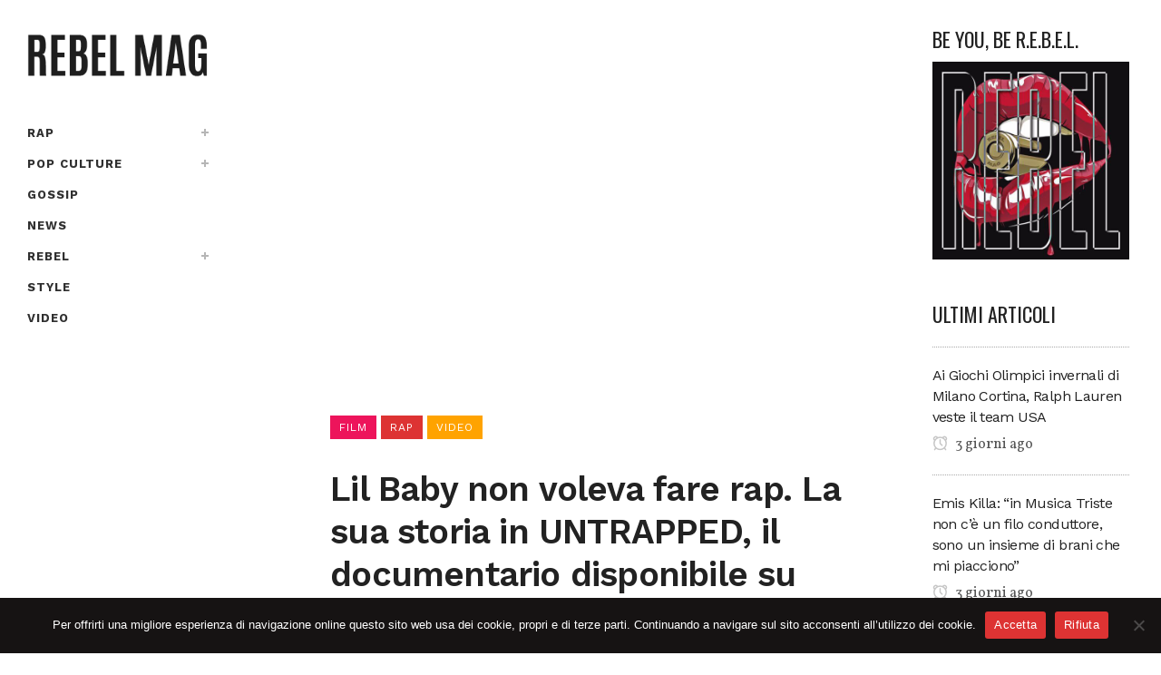

--- FILE ---
content_type: text/html; charset=utf-8
request_url: https://www.google.com/recaptcha/api2/anchor?ar=1&k=6LfJS3AfAAAAAOLfXWut2mtUXvb2Ko8UQCA1i9a0&co=aHR0cHM6Ly93d3cucmViZWxtYWcuaXQ6NDQz&hl=en&v=TkacYOdEJbdB_JjX802TMer9&size=invisible&anchor-ms=20000&execute-ms=15000&cb=uqpdpv6ll215
body_size: 45597
content:
<!DOCTYPE HTML><html dir="ltr" lang="en"><head><meta http-equiv="Content-Type" content="text/html; charset=UTF-8">
<meta http-equiv="X-UA-Compatible" content="IE=edge">
<title>reCAPTCHA</title>
<style type="text/css">
/* cyrillic-ext */
@font-face {
  font-family: 'Roboto';
  font-style: normal;
  font-weight: 400;
  src: url(//fonts.gstatic.com/s/roboto/v18/KFOmCnqEu92Fr1Mu72xKKTU1Kvnz.woff2) format('woff2');
  unicode-range: U+0460-052F, U+1C80-1C8A, U+20B4, U+2DE0-2DFF, U+A640-A69F, U+FE2E-FE2F;
}
/* cyrillic */
@font-face {
  font-family: 'Roboto';
  font-style: normal;
  font-weight: 400;
  src: url(//fonts.gstatic.com/s/roboto/v18/KFOmCnqEu92Fr1Mu5mxKKTU1Kvnz.woff2) format('woff2');
  unicode-range: U+0301, U+0400-045F, U+0490-0491, U+04B0-04B1, U+2116;
}
/* greek-ext */
@font-face {
  font-family: 'Roboto';
  font-style: normal;
  font-weight: 400;
  src: url(//fonts.gstatic.com/s/roboto/v18/KFOmCnqEu92Fr1Mu7mxKKTU1Kvnz.woff2) format('woff2');
  unicode-range: U+1F00-1FFF;
}
/* greek */
@font-face {
  font-family: 'Roboto';
  font-style: normal;
  font-weight: 400;
  src: url(//fonts.gstatic.com/s/roboto/v18/KFOmCnqEu92Fr1Mu4WxKKTU1Kvnz.woff2) format('woff2');
  unicode-range: U+0370-0377, U+037A-037F, U+0384-038A, U+038C, U+038E-03A1, U+03A3-03FF;
}
/* vietnamese */
@font-face {
  font-family: 'Roboto';
  font-style: normal;
  font-weight: 400;
  src: url(//fonts.gstatic.com/s/roboto/v18/KFOmCnqEu92Fr1Mu7WxKKTU1Kvnz.woff2) format('woff2');
  unicode-range: U+0102-0103, U+0110-0111, U+0128-0129, U+0168-0169, U+01A0-01A1, U+01AF-01B0, U+0300-0301, U+0303-0304, U+0308-0309, U+0323, U+0329, U+1EA0-1EF9, U+20AB;
}
/* latin-ext */
@font-face {
  font-family: 'Roboto';
  font-style: normal;
  font-weight: 400;
  src: url(//fonts.gstatic.com/s/roboto/v18/KFOmCnqEu92Fr1Mu7GxKKTU1Kvnz.woff2) format('woff2');
  unicode-range: U+0100-02BA, U+02BD-02C5, U+02C7-02CC, U+02CE-02D7, U+02DD-02FF, U+0304, U+0308, U+0329, U+1D00-1DBF, U+1E00-1E9F, U+1EF2-1EFF, U+2020, U+20A0-20AB, U+20AD-20C0, U+2113, U+2C60-2C7F, U+A720-A7FF;
}
/* latin */
@font-face {
  font-family: 'Roboto';
  font-style: normal;
  font-weight: 400;
  src: url(//fonts.gstatic.com/s/roboto/v18/KFOmCnqEu92Fr1Mu4mxKKTU1Kg.woff2) format('woff2');
  unicode-range: U+0000-00FF, U+0131, U+0152-0153, U+02BB-02BC, U+02C6, U+02DA, U+02DC, U+0304, U+0308, U+0329, U+2000-206F, U+20AC, U+2122, U+2191, U+2193, U+2212, U+2215, U+FEFF, U+FFFD;
}
/* cyrillic-ext */
@font-face {
  font-family: 'Roboto';
  font-style: normal;
  font-weight: 500;
  src: url(//fonts.gstatic.com/s/roboto/v18/KFOlCnqEu92Fr1MmEU9fCRc4AMP6lbBP.woff2) format('woff2');
  unicode-range: U+0460-052F, U+1C80-1C8A, U+20B4, U+2DE0-2DFF, U+A640-A69F, U+FE2E-FE2F;
}
/* cyrillic */
@font-face {
  font-family: 'Roboto';
  font-style: normal;
  font-weight: 500;
  src: url(//fonts.gstatic.com/s/roboto/v18/KFOlCnqEu92Fr1MmEU9fABc4AMP6lbBP.woff2) format('woff2');
  unicode-range: U+0301, U+0400-045F, U+0490-0491, U+04B0-04B1, U+2116;
}
/* greek-ext */
@font-face {
  font-family: 'Roboto';
  font-style: normal;
  font-weight: 500;
  src: url(//fonts.gstatic.com/s/roboto/v18/KFOlCnqEu92Fr1MmEU9fCBc4AMP6lbBP.woff2) format('woff2');
  unicode-range: U+1F00-1FFF;
}
/* greek */
@font-face {
  font-family: 'Roboto';
  font-style: normal;
  font-weight: 500;
  src: url(//fonts.gstatic.com/s/roboto/v18/KFOlCnqEu92Fr1MmEU9fBxc4AMP6lbBP.woff2) format('woff2');
  unicode-range: U+0370-0377, U+037A-037F, U+0384-038A, U+038C, U+038E-03A1, U+03A3-03FF;
}
/* vietnamese */
@font-face {
  font-family: 'Roboto';
  font-style: normal;
  font-weight: 500;
  src: url(//fonts.gstatic.com/s/roboto/v18/KFOlCnqEu92Fr1MmEU9fCxc4AMP6lbBP.woff2) format('woff2');
  unicode-range: U+0102-0103, U+0110-0111, U+0128-0129, U+0168-0169, U+01A0-01A1, U+01AF-01B0, U+0300-0301, U+0303-0304, U+0308-0309, U+0323, U+0329, U+1EA0-1EF9, U+20AB;
}
/* latin-ext */
@font-face {
  font-family: 'Roboto';
  font-style: normal;
  font-weight: 500;
  src: url(//fonts.gstatic.com/s/roboto/v18/KFOlCnqEu92Fr1MmEU9fChc4AMP6lbBP.woff2) format('woff2');
  unicode-range: U+0100-02BA, U+02BD-02C5, U+02C7-02CC, U+02CE-02D7, U+02DD-02FF, U+0304, U+0308, U+0329, U+1D00-1DBF, U+1E00-1E9F, U+1EF2-1EFF, U+2020, U+20A0-20AB, U+20AD-20C0, U+2113, U+2C60-2C7F, U+A720-A7FF;
}
/* latin */
@font-face {
  font-family: 'Roboto';
  font-style: normal;
  font-weight: 500;
  src: url(//fonts.gstatic.com/s/roboto/v18/KFOlCnqEu92Fr1MmEU9fBBc4AMP6lQ.woff2) format('woff2');
  unicode-range: U+0000-00FF, U+0131, U+0152-0153, U+02BB-02BC, U+02C6, U+02DA, U+02DC, U+0304, U+0308, U+0329, U+2000-206F, U+20AC, U+2122, U+2191, U+2193, U+2212, U+2215, U+FEFF, U+FFFD;
}
/* cyrillic-ext */
@font-face {
  font-family: 'Roboto';
  font-style: normal;
  font-weight: 900;
  src: url(//fonts.gstatic.com/s/roboto/v18/KFOlCnqEu92Fr1MmYUtfCRc4AMP6lbBP.woff2) format('woff2');
  unicode-range: U+0460-052F, U+1C80-1C8A, U+20B4, U+2DE0-2DFF, U+A640-A69F, U+FE2E-FE2F;
}
/* cyrillic */
@font-face {
  font-family: 'Roboto';
  font-style: normal;
  font-weight: 900;
  src: url(//fonts.gstatic.com/s/roboto/v18/KFOlCnqEu92Fr1MmYUtfABc4AMP6lbBP.woff2) format('woff2');
  unicode-range: U+0301, U+0400-045F, U+0490-0491, U+04B0-04B1, U+2116;
}
/* greek-ext */
@font-face {
  font-family: 'Roboto';
  font-style: normal;
  font-weight: 900;
  src: url(//fonts.gstatic.com/s/roboto/v18/KFOlCnqEu92Fr1MmYUtfCBc4AMP6lbBP.woff2) format('woff2');
  unicode-range: U+1F00-1FFF;
}
/* greek */
@font-face {
  font-family: 'Roboto';
  font-style: normal;
  font-weight: 900;
  src: url(//fonts.gstatic.com/s/roboto/v18/KFOlCnqEu92Fr1MmYUtfBxc4AMP6lbBP.woff2) format('woff2');
  unicode-range: U+0370-0377, U+037A-037F, U+0384-038A, U+038C, U+038E-03A1, U+03A3-03FF;
}
/* vietnamese */
@font-face {
  font-family: 'Roboto';
  font-style: normal;
  font-weight: 900;
  src: url(//fonts.gstatic.com/s/roboto/v18/KFOlCnqEu92Fr1MmYUtfCxc4AMP6lbBP.woff2) format('woff2');
  unicode-range: U+0102-0103, U+0110-0111, U+0128-0129, U+0168-0169, U+01A0-01A1, U+01AF-01B0, U+0300-0301, U+0303-0304, U+0308-0309, U+0323, U+0329, U+1EA0-1EF9, U+20AB;
}
/* latin-ext */
@font-face {
  font-family: 'Roboto';
  font-style: normal;
  font-weight: 900;
  src: url(//fonts.gstatic.com/s/roboto/v18/KFOlCnqEu92Fr1MmYUtfChc4AMP6lbBP.woff2) format('woff2');
  unicode-range: U+0100-02BA, U+02BD-02C5, U+02C7-02CC, U+02CE-02D7, U+02DD-02FF, U+0304, U+0308, U+0329, U+1D00-1DBF, U+1E00-1E9F, U+1EF2-1EFF, U+2020, U+20A0-20AB, U+20AD-20C0, U+2113, U+2C60-2C7F, U+A720-A7FF;
}
/* latin */
@font-face {
  font-family: 'Roboto';
  font-style: normal;
  font-weight: 900;
  src: url(//fonts.gstatic.com/s/roboto/v18/KFOlCnqEu92Fr1MmYUtfBBc4AMP6lQ.woff2) format('woff2');
  unicode-range: U+0000-00FF, U+0131, U+0152-0153, U+02BB-02BC, U+02C6, U+02DA, U+02DC, U+0304, U+0308, U+0329, U+2000-206F, U+20AC, U+2122, U+2191, U+2193, U+2212, U+2215, U+FEFF, U+FFFD;
}

</style>
<link rel="stylesheet" type="text/css" href="https://www.gstatic.com/recaptcha/releases/TkacYOdEJbdB_JjX802TMer9/styles__ltr.css">
<script nonce="hlTzxUfeX7o0ltQ1xdSVtQ" type="text/javascript">window['__recaptcha_api'] = 'https://www.google.com/recaptcha/api2/';</script>
<script type="text/javascript" src="https://www.gstatic.com/recaptcha/releases/TkacYOdEJbdB_JjX802TMer9/recaptcha__en.js" nonce="hlTzxUfeX7o0ltQ1xdSVtQ">
      
    </script></head>
<body><div id="rc-anchor-alert" class="rc-anchor-alert"></div>
<input type="hidden" id="recaptcha-token" value="[base64]">
<script type="text/javascript" nonce="hlTzxUfeX7o0ltQ1xdSVtQ">
      recaptcha.anchor.Main.init("[\x22ainput\x22,[\x22bgdata\x22,\x22\x22,\[base64]/MjU1OmY/[base64]/[base64]/[base64]/[base64]/bmV3IGdbUF0oelswXSk6ST09Mj9uZXcgZ1tQXSh6WzBdLHpbMV0pOkk9PTM/bmV3IGdbUF0oelswXSx6WzFdLHpbMl0pOkk9PTQ/[base64]/[base64]/[base64]/[base64]/[base64]/[base64]/[base64]\\u003d\x22,\[base64]\x22,\x22wrzCk8KwwpjDuRtKw68bw5HCg8K2wqoAcMO/w73CuivCnXrDnsKsw6VNZsKXwqgDw5zDksKUwrDCjhTCsjQtNcOQwpZrSMKILMKVVjtORmxzw67DkcK0QXMmS8Ovwpw1w4oww7wWJj5Bbi0AMsKkdMOHwrnDuMKdwp/Ck3XDpcOXIcKnH8KxJ8Ktw5LDicKdw4bCoT7CnBo7NWt+Sl/DkMOtX8OzFcKnOsKwwr4sPmx/[base64]/wosgw51nYB5WeXfDuHTDi8O9TCdlwpYFXAfCn0omVMKDGcO2w7rCmyzCoMK8wpLCkcOjcsOabiXCkhdhw63DjELDqcOEw48ywqHDpcKzNBTDrxoLwqbDsS5AVA3DosOrwoccw43DpTBeLMKhw452wrvDtMKyw7vDu3Ayw5fCo8KEwphrwrRUAsO6w7/Cj8KOIsOdMcKYwr7CrcKaw4lHw5TCt8K9w498d8KcecOxFcOHw6rCj3PCtcOPJBnDuE/CunIBwpzCnMKmJ8OnwoU3woYqMmQ4wo4VNMKcw5AdHFM3wpENwoPDk0jCq8K7Cmwiw5nCtzpPN8Owwq/Dh8OKwqTCtFvDhMKBTBNVwqnDnWNHIsO6wqZAwpXCs8OVw4l8w4dJwp3CsUR1RivCmcOQABZEw4TCnsKuLydEwq7CvFXCpB4ODQDCr3w0EwrCrVTCvCdeP23CjsOsw7/CnwrCqFA0G8O2w60AFcOUwoEWw4PCkMOnHBFTwoDCl1/CjyzDinTCnz46UcOdPcOLwqsqw7/Dgg54wpnClMKQw5bCkgHCvgJ/PgrClsOLw7gYM31kE8KJw6rDpCXDhBJLZQnDiMKsw4LChMOpeMOMw6fCogMzw5B4aGMjGHrDkMOmUcKCw75Uw5rCmBfDkUfDuVhYQcK8WXkZeEBxc8KNNcOyw7LCmjvCisK2w6RfwobDoTrDjsObYMOfHcOAFlhcfl8Vw6A5VEbCtMK/[base64]/w77ClcOhw5YNwrLCpMOuWcKiw5pVc1xuISRiWMOrC8K4wq82wq0ow49WaMOdagNtCQ0Aw73DiTDDmsO+JCQqc2U1w7PCrnNxUV9PJn7DmXLCowUXV0cnwqnDnQ/CiwhjIEoHaE1xHMOow7tsXSvCrMKUwokLwo8JRsOvC8KxMj5YHcOrwqR6w45yw57DvsKOHMOkFSHDgsOZKcKvwprCvjpUw6jDukzCqRTCgsOtw6vCtMOGwoA+w7QwChYSwogvYSB0wrnDpcOcKcKVw47Ct8KLw4ELZcOsESpVw6IxJ8OFw5g/w4oeTMK6w7J7w6kJwpzDoMOtBgPDhS7Cm8OSw7PCgXNiIcOPw7/DqgojFm3ChDUbw614LMO5w6JqfkTDh8K8cDc3w59QMcOMw7DDrcKzAMKsZMKRw77DosKKEgdXwpAzfcKcRMO8wq/Ds1TCncO9wpzClAYNfcOkHADDsBgtw640LXBJwrPCrlREwqzCtMO/w4tsb8K/wqHDpMK/PMOXwobDucOTwq7Cnx7DqWBGYGfDrcK4KUd3wpjDhcKmwqxLw4zCkMOVwqbCq2JUXyFNw7ghw4fCpUAgw5RjwpQAw5TDksKpbMKgY8K6wovCpMOHwqjCm1BawqvCpsOzUSoSF8KuAgLDlxzCpwTCqsKhfsK/w73Dg8OUbnnCj8KPw4wJIMK+w6bDlHfClMKkGWfDvVHCvjnDpUfDn8OIw55Aw4jCiRDCoXUwwpgjw6R6BcKJXMOAw5hPwopbwpnCqnvDqkEbw4HDuQ/CqX7DuR05wrTDlMKTw71feCPDsTzCs8Oow6YRw63DncKCwojCtGbCr8OmwqnDhMOXw54uCgDCl3nDjhAmO2bDmm4Pw78bw4HCq1LCmWDCs8KYwrPCjQkCwq/CksOuwr4uQsOewpNAHV/DtnkMecKMw64Bw7fChMOrwoTDj8OMHgTDrsKRwprDuTvDiMKvHMKFw67CqcKswrbCgSsxEMKVRXR8w4BfwrN2wotiw4VDw7vDrXkBCcK8woY2w5pWO1ZQwonDhB/[base64]/Du8OlJGrDlAg6wozCvwsBwrPCssKHwqN9w6bDkDZXRTbCsMO9w6dZO8OtwofDsF7DhsOmfB3DslBvwobDscOmwoN3wrYWF8KnBW1/WsKTwoMhasOdDsOXwqbCpcOjw7nCrEx4KMKKMsKndCrCiV5jwr8owqMDecORwrLDmArCsVFNRcK2TcK8wo0bDWAxXy8AA8KywrnCoh/Dk8KWwqvCigg/B3dsTxpAwqYFw4rDkCp8wrTDhUvCm1vCtsKaHMO2H8ORwqtlM3/DjMKRKAvCgsOkwpbCj03Dvw9LwqXCgDpVwoHDiCnDhMO7w59HwpPDu8O7w4lKwr43wqtOw5owKsK6VMKCA1XCu8KSIEcCVcKyw4oyw4HDoEnCk0NWw4/Co8OHwrhcJcKJD3nDr8OVOcOeVwTCt1rDpMK/VC5hLjvDncOVZ0nChsKewobCjAjCsTXDpMKHw7JIDiVIJsO+dV56w6ohw5pLe8KQw7NgVmTDkcO8w6/[base64]/[base64]/DpxIDD8OSw4fCjAoewpJTw68nRcOTwpbCtmYLEWdqG8K9C8O1woQ4IMO6eCbDgMKlZcKMHcOQw6oXdsOVPcKdw5wYFi/CrwnCgi5Awpo/anrDg8OkJMKWw5RqV8KeccOlambDp8KSUsKrw47DmMK6KFJiwoN7wpHDlnhMwrnDnR1Uwp/CmMKJOn9sADoGVMOVHWvClgdeUg8oHjbDnW/[base64]/w73CgsOvwpguQMK2wpMdHyvChw7Cr2fCqMOhXsKwZcOpRkh/wofDsgN0wrDCqSx2bsOFw45tMnkvw5jCiMOcB8KoCy4EbV/Dk8KywpJDwp/DnWTCrwXCmhvDlUlcwo7DqMO9w5gGAcOWwrzCjMOew69vAcK8wofDvMKKdMOUOMO4wqZGRzxowrzClkDDjMOBdcOnw6w1wr9pAMOwWsOAwogdwp8iEi7Dtj1Gw4vCjxgvw5AuBwrCo8K9w47Ckl3ChScwT8K9YzLCmcKdw4bCgMOFw57Ds1k/YMOow4YXWDPCv8O2wosJCR5yw77CvcKATsODw6RragrCmcK3wqA3w4gQVcKmw5XDicKDwrnDgcKhPU7DoUcDSE/[base64]/[base64]/[base64]/DtV5wwoXDiw5+wrbCocKUa3I8L8OMCB1Ne1DDg8Kvc8Kmwp3Dg8K/WgMiw5BvIMOTC8OIIsKSHsKkLcKUwrrDnMO1USTCtjR9w5rCmcKWM8ObwoRZwp/DksK9BWBYSMOwwobDqcOBRFdsFMObw5JJw7rDmCnCocOawpR1bcKlWMKlE8K7wrrCkMO7fFENw4Iiw5FcwpPCil7DgcKgMsOgwrjDngIAw7JBwotHwrNkwpDDj3DDji3Ct1pRw4LCn8KWw5vDvW3Dt8O9wqDDiQzCmDbCgDbDl8KfXE/[base64]/XcK+w5LDhlNKWGDCryBBT1lyCTnDjH/DlEzCplTCucKxFcO1F8KtAMKlPcO5X2MSbyp5ZMKjMFc0w43CvMOuScKuwqNLw5U3w6nDhcOswqEPwpLDv0XCvcOwLMOkwqV9OxcyPyPCmxQrKyvDsQHClWk+woU7woXCjQMVZMKkO8OfecKyw6HDplVSFWjCkMOBwos6w6QNwo/Cl8OYwrFISlwwNcOiY8Kiwoxow7hswpcCccKqwodqw7tVwokRw4XDvMONJ8K/ZwZsw7rChcKnNcOOIzzCh8Ohw4vDrMKTw74GYMKYw5DCggfDnsKrw7PDi8O0XcO6wpvCtMOqPsKGwrHCvcOfd8Oew6dWH8O3wozCk8OZJsKAMcOtWw/Dg1FNw7Ivw5DDtMKNRsK+wrTCqnxQw6fCnsKZwoEQfRvDlMKJQMKIwpXCjk/[base64]/DpMKaw4HCi8KXBS5Hw6jDvMK/E1fCrcOmwp7Dg8OCw63Cr8Kvw74Sw5rCuMKLacOsPMObGwvDtGLCiMK6RjDCmsOMwq7DqsOnExAaCHQKw7Vww6cWw5xaw41eVX7Dl13CjwDDg2VpbsKIIgwYw5IwwrvDpW/Ci8KywoQ7bsK1XH/[base64]/DgsO/w7JYel/[base64]/CkcK1EcORwpvDlBvDs8K5X8O/R8K+w6IswobDgwVSw7TDvMO0w5LDpGPCoMOLaMKUODVSHBwPZTc4w4tqV8KWIcKsw6TDusObwqnDgw/DrMKuIEHCjH/ChMOpwrBtFzkXw7NYw60fw5XCu8KGwpvCucKQfMONC0o4w7JKwppswp4ew5PDssKGLg7CmcOQU1nCsWvCsi7DvMKCw6DDusOqDMOxc8O5wpguNcOwecKVw7QufGPDlGTDnMO7w7LDhERBNsKow5s9e0odTRN/w7LDsXjCnmBqHnTDq3rCo8Kpw4XDh8Ouw6XCrmpFwr7DlVPDgcOYw5DDvFVhw68CAsOsw5fClW16wp/DjMKmw6pww4nDjlXCq3bDjE/[base64]/PMOyw44Ww5w4w5HDqcO2wqktwpfDg8KZw5Ayw6vCuMKQw43CusK9w4YHN3rDv8OsP8ORwrLDqmFtworDrVhtw7Adw7gjLMKrw48/w7x2w5HCtRNHwpHDhMO0QkPCuBwkCjk1w5BQD8KiXC9Bw74fw6DDpMOQdMKaZsOVOhXCgsKWXGPCo8KDfXwSScOSw6jDixzDilMVMcKkfGfCusOpYyQYfsOCw4jDl8OwCmViwqnDoB/[base64]/[base64]/B37CqzASV8K2QMOtw6hxNkPCk8OGBX5kVx0qSmd4T8OtEXDCggLDlmZywqjDimVhwphXwqLCjnzDlyliKUvDosOtZnvDhWwbw4TDmDnCnsOGUcKgAAN4w7PDrGnCvU99wo/Cq8OVbMOjO8OSwoTDj8OvY2ltEkDDrcOHQjTCscK1FsKGScK2Si3Cunx6wo7Dkg/CuFjDoBAqwqPDgcKwwpfDnAR8H8OFw74PNwYNwqd/w74mI8K1w79twqcbMX1dwptbbsKaw6jCgcOFw5ZzdcO2w5/DpsKDwpYdNGbCj8KpWMKIXxTDjzglwq7DtjvDozFSwo/CqMKDCcKPHzzCosKqwpc6AMOKw4nDoXUkwrU4LcOICMOJw7vDgcKcGMK7wpIOBsOgK8OlJW9wwqjDrAXDs2bDtzbCi1jCjy5/[base64]/[base64]/CksKbwpZuw5h1w459UGHCmFXDmcKPesO9w4cTwqTDglPDicOlAEQfAcOgacKZHmrCk8OhNBsrKMO3wrxYEg/DrGxNwos4dsKtflonw57DnX/DkMO+wpNEOsO7wo7Di1Aiw4N6UMOeADLDhFzDhn1PakLCnsOOw7nClhQba30+IcKJw74Bw69DwrnDgjAxKyfCphHDqsKyfC7DpsOHwqsww4gjwqMcwqITdcK1ZDVdWMKzwojCmTcsw7nCssK1wp01QMOKPsONw7wnwpvCojPCgcKEw5/CicOwwqtbw67DucK0NRpew6LCuMKew5hsC8OTSz4kw4cmMFPDjsOOw4ZaUsO8Vx5Qw7rCuCpJVlZXK8O7woHDqWdgw6IKfMK9A8OCwpLDh1rCui/CmMOnS8OrVBfCnMK0wq/CokINwokNwrI0AMKTwrYdfCzCv2wCWjt/E8KewoHCrHpzdElMwojCs8Kde8OswqzDm2zDmWrCosOlwpwgeGhRw4cIScKCF8Onwo3Dm0QtIsK0wrdFMsOgwqPDk0zDrW/CuAcdf8OOw6UMwr9hwq9hclHClMO+dnhyHsKDfDl1wr8OF1HDlcKdwrATS8OJwpx9wqfDpsKzw4oZw4zCs27Cl8OGw6Arw5TDh8OPwrdswoJ8fMK6NMOBSQFwwpXDh8OPw4LCtU7DsBYPwrjDtmtnFsKFPV5rw6giwptbNTzDoWV0w6JGw7nCoMKlwpzClVllJ8O2w5/ChsKAU8OONcOzwq4wwoPCvsOHY8ODS8OXRsKgKzDCmR9nw4LDnMKJwqLDtWTCg8Ojw5FgDHbDlmhyw6UhQnLCrx3DisO0cmV0SMKpN8Kbwr7DoARRw5XCkirDlh7DhMKLw5wGLFHCl8KNMSN7woBkwqoKw5bDhsK1Dy45wqHCp8Kyw7VARH/Dn8Ovw73Cm0Axw7LDjsKyCB1KZ8OpNMOXw4PDnQ3Dm8O6wqfChcOlQsOsacKzIsOgw6fCj1jDh11bwpvCt31KJm5/wrA+SXImwrDDkE7DnMKKNsO8dcO5SMOLwprCs8KhVcOxwqfCrMOjZsOqw5PDp8KLPyPDtivDvmLDmhd2VTobwozDjyrCu8ONwr7CicOAwoZaGcKSwp1dFw5/wrkpw5RPw6fDgngRw4zCvxULE8OXwr/CrcKFSXjCj8OUAsOvLsKaHjwIbW/CrMKZE8Kkwqpdw7nCtjgPw7Qvw6DDgMKHQ00VSBs4w6DDgyvClj7Cq2vDp8KHOMOgw6TDhhTDvMKmFhzDuxJSw7IZQMO/wpHCgMO6UMOowr3CtcOkGkXCpTrCiEzCqSjCsyEAwoMgfcONG8K8w4pwIsKSwqPCncO9w70FFQ/CpcO/CxEbdsOtOMOTSjbDmm/ClMOpw5g/[base64]/Cv35sw7LDosODwoV7wpkORMOtwqvDscO1KE9ZdxXCsgYVwowzwrF3JsOOw6LDh8OXw7sGw5cJUwwnDWDChMK7ZzjDvMOhG8Kyey/CjcK3w7vDs8KQF8OUwpsIYRcPw6/DjMORXV3CjcORw7bCtMKvwr86MMK0Zmg3A2poEMOuWMKZdcO2ADjDrzPDvcOmw69gTD3CjcOnw7/[base64]/FHwMw7bCo8OGwpnDu8K4Rxc0wo/[base64]/Dj8OzUkHDoVd0wr/CjQAmbm8BNsKuXsKwa1Zow4DDg3tLw7fCoC55AcKIKSnDpcO+w4wMwp5Rw5MBw7TClsKbwonDvU/CgmxBw6snUMOvEGzCpsKzasKxFgjDmyIPw7DCn1HCvsO9w7jDvG1qMDPClcKOw6hsdMKEwqlAwpjDgz7DlionwplHw4Uxw7PDgHNPw7sFFMKOfwd1VDnDucOcZAPDuMOGwr91wqtCw7LCr8Odw4geW8Ouw4s7UTbDmcKMw4gywr4iccOrwqhcKcO/wqbCg2PCknfCq8OHw5BBeGsPw59BXsKmS0wHwqc8O8KBwqvCqERLK8KkaMKUYMKNOcKpbSrDkgfDg8KXW8O+PHt4woNfexDCvsKawp5hD8KeHMO+wo/Dmx/Cj0zDvwxnVcOGEMKrw57DnGLCl3lYLiTCkwcdw68Qw5JLw5fDs2bDksOQchvDqMOow7JOFsK6w7XCpjPCisONwqBQw7kDe8KGKcKGNMK6ZMKvO8OacFDDqE/CgsO8w4TDtATCtyMBw6xUPQfDiMO0w4PDpMO/dHvDmxzDhcKYw4PDqXZ1ecKpwoxbw7DChDrDpcKpwpRJwroPLzrCvy0YDGDDiMOeFMOfEsK/w67Dszh0JMOgwponwrvCpl4XIcO9w7QHw5DDhsOnw5dMwqU1PQ8Tw6UpNRfCiMKhwpcYwrPDpAMDw64cUSN7UEvDvHljwqfDiMKpZsKfesOXUwbDusKow6nDq8KHw41CwoV2GizCpSLDoB15woPDqGQ8GU/Ds0JlTh02wpXDjMKOw7Uzw7bCr8OuFsO4N8K+BsKmAE9Kwq7DkTXChj/Dox7CvRrCp8K7f8OLXG4OBE9QL8Osw45Bw5RSXcKjwqvDuW0+NDwGw6TCpRIOZxPCkC8iw7bCtRcYUMKJacKowrzDvUdSw4Ecw43CnMO7wp7Dv2RLwr9GwrI8wrLDqkd5wosVWgU0wplvN8Orw7bCtgETw5ZhP8O/[base64]/Co8K9I8Kfwqg8VWoow4w7HXLCjjhkRgEUOj1aHkE+wrtNw4RIw4sGQ8KaNcO0aW/CqxFZGTXDqMKowoXDuMO5wohQRcOfGkTCj1nDg3NSwoF1acOyVwhVw7Yaw4HDv8Oywpl3Uk4hwoMlZ3vDn8KeSSsnSnxPbVZBZz4qwr9Zwq7CgjQvw5Iiw6wYw6kmw4MOw6UUwoE0w5PDgiHCtzpWw57DqkJ3DTJecnU5w59JIUcRc0jCgMKTw4/[base64]/[base64]/DksONwqYYwpTDnz3CpHbCgCPDjnQFMzvCjsKpw7NODcKoPj98w60+w7A2wp7DlAFULMOCw5fDrMKewqTDusKVZ8K8KcOhJcO7c8KKRMKAw43Cp8OESMK9QUdFwpvDtcK/NcKLZcKjWxnDgC/Cp8OqwrrDtcOvfA56w6nDmMOzwoxVw7DCo8OKwqTDiMKpInzDqGXCkW3DpXLCq8KtPkzDoSgDZMO0wpkkK8OAGcOYw4VMwpHDgwbDqTABw4bCucOHw6MPUMKQKRRCeMOEGHbDow/DkMOQNQQMJ8OeY2Isw75vWFzChEkMai3CjMOUwp9ZaX7CnQnCjBPCtHVkw4NGwoDDkcKnwr7CtcKzw5/Dv1DDhcKOKVTDo8OaIsK4wpULKcKNOMO2w6pxw7UHfkTClyTDtAwhdcOdLF7CqirDumkCfSVaw4Mhw6ZGwrcRw7jDvk3DuMKMw6grUcKSG27CoyMswq/[base64]/[base64]/[base64]/[base64]/[base64]/Drz4mwplVb1DDp1RTDjXCq8KlFMO+w4HDn3Ulw5gGwoErwrzDpjsewoTDtMOGw59/woHCscKZw7APZsOnwofDtjQKYsK+K8K4Kisqw5Ftfj7DncKyQsKQw6YUcsKUal3DlQrCjcKewozDm8Kcwr93PsKOXMKnw4rDksKgw718w7/DixLDr8KIw7AzQAtgPg4lwqLCh8KgacOqdMKvITLCoS7CisK7w6YXwrccDsK2e0lkw73CmsKGHytEJn7Cg8K7OiTDkmxhPsKjPsK/Ih0rwrzCksOZw6zCtWoJQsOUwpLCosOWw61Rw7BQw5Iswp3CksOzcsOaFsOXwqQYwqA6KcKLCUk9w47DrxgCw7LChRoAwpnDpnvCsnAMw5LCgMOxw55XFAvDnMOEwqAdFcO5WsOiw6A2P8OYEHMjaF/DjMK/[base64]/[base64]/wrnDny4cFA/[base64]/DtnjDvH0jScOPC8KOwpk+wqvCo8Odw5nCusOiw4Q0LMKzwrdJEcKEw67CtBzCmcORwqbDgEhPw63CiHfCtyjCmsKPVA/Dl0Vbw4TChw1kw6HDvcKWw5vDlmrCrcOVw4xHwoHDhVjChsKoLRkGw77DjzXDusKNesKVO8OkNBXClmhudMOKZ8OqBTXCgcOAw402PX/DtXQYdMOEw4rDrsKYQsO/IcO7bsKow7fCgxLDtjDDhMOzb8K3wp9rwq7DuztOSGPDuz3Cv1Z2dFt8woPDnX/Cm8OFLX3CuMKYYsOffMK4a13Cp8KPwpbDkcK2IxLCilLDskwyw6HCmsKJwpjCsMK8wr1UYQvCp8KwwpB9M8KIw4/DpQnDrMOIwpDDiW5SEsOTwqkXEMKjwqjCnlhyMHfDnU0Yw5/DtcKLw7QjeTTCvCNTw5XChFMhCEPDkGdMUcOOwqZ9E8O2SCQ3w7vCpcKzw7HDocOmw77DhVjDh8OXwqrCsGTDjcOzw4PCm8K4wqtyCCPCgsKsw7HDj8ObDFU8C0DDssODwoQkYsK3ZsO6w5QWf8K7w44/wp7Cj8O1wojDmMKewrzCq0bDoHrCgV/Dm8Orc8KQT8OiacOqwqHDnMOUcGjCqUFwwoQnwpMCw7PCnMKdw7p4wr7CskUqS2Vjwpctw5HDlgXCgxxYwrfCg1hpEW/CjW5AwoTDqjvCgMOQHGpmAsOlwrHClsK1w7wJHsKsw7XCsxfCvTrDgnAaw7opRxggw4xBwrQDw7wLMMKxdxnDvMOdViHDv2/CqibDosKgDghqw6bDnsOkYD3Cm8KsacKMwpo4W8ObwqcZAntxdxcCw4vCn8OPfMK7w4rDmMOjWcOpwrBRacOzD1PCr0vCqGvCjsK+wpfCgiwwwptJC8KyCsKjCMK0NcOrZA3Dr8O5wok4LD/CqS1gw7fCggRmw7VJSHlNw5YHw61Cw7rCpMK/[base64]/CmMKxXAfDosKlUMKuCMKnX3DCvMOcwqXDqmsXUCDDjMKxZ8O5wqUdb27DgEVnwqXDmTfCgX7DmMO2QMOPSQLCgTzCuiPDqMKFwpXCt8OVwofCt3o/wr/DhsKjDMO8w4F/V8KzXsKfw4M5XcKjw6NsZ8Ocw4rCnStWOxbCqcOjNDtOwrBNw7fCr8KEF8K8wpJIw6rCrcO+CFwHC8KqX8OlwoLDqlPCp8KQw4/CgcOxIMOTw5jDlMKoNCLCosKhKMOPwqIrMjksNcOAw5RHB8OxwrTCtzHDqcKbRwrCiE/DrMKIS8Kew4bDo8Kww609w4xVw5M5woEqwrXDmn9ww53DvMOVcUFZw6sLwqNDwpAHwpItWMKswobDrnl8R8OWecO2w7/[base64]/[base64]/CgsKTEBRiN8O5PMKUw4TClMKyMBEBwo0Cw4LCqsOmWcKWYMKGwoIgdgXDk0Q7PMOEwot+wqfDs8OnF8KFw7vDiTJ7Am/[base64]/DqsOcRH3DuFbCuMKVX0fCmMK9WMOGw6PDsXHDucOqw63CsS5Yw4oNw5HDlMOkw6LDtF0IeB7DsgXDvMKgCcOXGyFBZwEsScOvwqxZwrPDv2ccw4hUw4dKMktLw5sNBxnCvkjDh1pBwqRKwq/CusKBJsK1I1lHwprCv8OIDDFbwqcOw69vdiHDl8O9w7QUTMOTwqzCkzEBaMKYwqrDq3UOwqlKIMKce3nCsS/[base64]/[base64]/DgcO+wpZcwqx/JBkeJU14w6zCrcKxwqpfFGrDqjXDs8O2wrHDoQPCqsKrJTzDkMOqM8KPVMOqwofCvzfDosKnw4XCnVvCmcKOw7TCq8O8w7AWwqgyXsORFwnDnsK6w4XDk2XCvsOAwrjDtyYBNsOuw7HDllfCn3/ClcOuNHTDpl7CvsONQG/CvlEqG8K2wovDmFsxRFDDscKWwqFLSX0QwpfDkyjDgllCC1htw7/CoiY/Zk5wMQbCnwZfwobDjGTCnnbDs8O6wobDnFcbwrNCRsKuw5LCucKQwr7Dm2Mhw6dBwpXDrsKAHionwofDq8KwwqHCsxnDiMO5JRZgwo1WYy0Lw6rDrB8Gw6Byw54uW8K6b3gxwq5YCcOaw7AxAMKBwrLDmcOEwq86w5/CicOJasK8w7rDlMONIcOuQMKVw7w4wrLDmzNlC1bDjjBQG17DusOAwpzDhsOxwrDCmcOfwqrChVF+w5XDrsKlw5nCqQZjLcOoeBUudz7DgXbDolTCrcK/[base64]/CrsK8cMKYF8OuMsKoJjDCi8K9woLCncKSw7DCqyJtwr9nwoJHwrFIVMKmw6h0P2/ChsKGYnvDu0B9HShjaRLDgcOVw4zCnsOYw6jDshDDsAQ+MDLCgztyHcKTw4bDs8OAwpfCpMO9B8OrYhHDnsK5w7A6w4h/PsOwV8ODb8K+wrpLBipEcMKzXMOuwrHCnGhLI3DDt8ODOxxpV8KyX8O6ABJ3DsKEwqRaw7pJF1DCsWsXw6vDjTVQIglHw6zDt8KcwpIJV3HDpcO7wq81eyNsw48bw6BgI8KdSS3CjMOXwoLCkzYNCsKIwoMBwoABXMK0IMOQwpZ1Fkc/OcOhwpjCtgvDnwQbwrQJw4jCmMKPwqs9f0HCllNew7QZwp/Dl8KuMX4dwrPDh2M7BwZXw7zDgcKZcMKSw4jDp8OZwoXDscKiwpQQwppaAAZ4UMKvwpjDvw9vwp/[base64]/Ct8K8wqPDq3AMw7wUD3LCqcOFwrpawr1QwrQ5wqDCoQ3DpMOZUifDgmokSzfCjcObwq/CgsKUSmR6w4bDjsK3wqBGw6Ehw5QdHAjDpFfDtsKdwrrDrsK8wqojw6rCsxnCv19Nw4HDh8KucRE/[base64]/DmjwifBRdAEvClcOEfsKSXsKaDcOuE8OXY8O+BcOIw5TDkC8FUsOPZF5bw5rCuyfCpMOPwp3ChCDDqzEvw68/wqzCnhocwrzCicOkwq7DvXLCgkTDpwLDhUQkw4LCtHI9DcK8cRfDgsOEOMKkw4DDlmhJYcO/C1DDtD/CnRo5w45ow5/Crz3ChUvDsVrCi3V+VMOhEcKEPMORWVfDp8OMwppiw7DDgsObwqrCnMO+wqPCgsO3w6rDh8Oww4MISlBxFmDCocKPDWJ1woMbw6IHwrXCpDzChcOLM2TChCzCgGXCkG9vbyrDii5wdjMcwr4lw7kkWi3DocOJw63DscOzFhZyw41/OcKtw5hMwopdUsKAw4fChBcZwplDwrXDtAlsw5AuwpLDrzDCjlbCsMOOw5XDhMKUNsOVwpDDk3A9wrgwwp9EwrJNeMO4woRPCH51CgTDqmzCtsOZw4/CmjfDqMKqNQ7Dn8Kuw5jCqMOpw5LCtcKYwrFiwo0UwqtqYxV6w6QYwqEkwrPDvRLCjnxtLzFTwqfDlT1qw5XDo8O+w6HDmgA8acKmw7IRw6HCjMOUZcOEGCPCvR3CglfCmj4Zw5xswpjDvDgdUcOlTMO4f8K5w4oIIE5QbBvDtcOSHmI/[base64]/csOfLTHCvk9Yw5EcOXt9OVzCisKew4YpaMOEwr3DosOTw5Z+YDtBP8Obw61AwoNcIBwPG37Cm8OCOCjDs8OCw7Q/CRDDrMK6wqnCrkPDnQHDr8KkG2jDsC0NNkTDhsKqwoXCl8KBdcOEHWNowrsqw4vCnsOswrzDt30OWEZLDw9hw51VwpE9w7hXf8KswqY6wr4owr/Dg8KBG8KZGgFETTjCjMOSw4gbPcOTwqMsYMKzwrNLJMOECMOHVMKtAcK7wr3DuCHDvMKzf2lqPsOww4NkwrjCgWVcesKmwrE/KBvCsQQmNRsJXgnDl8K5w5HCtVLCiMKGw58lwpgywqAbcMOzw6okwp48w6PDgyNoYcKVw40iw7saw6zClFU6FlLClcO6CjUzw6/Ds8OPwoHCpyzDo8KSCT0mImdxwqAmwpDCvU/Dj3FlwrRJVmnDmcKJasOvIcKUwpXDgcKswq3CkCvDi2Ytw5nDhcK6wqpCQcKXCFfCpcOacV7CvxNtw64EwqAbWhTCq2RUw5zCnMKMw7s7w6UswojCr2VLGsKMwqQuw5h8wowFKwnCrFXCqSF6wqnCrsKUw4jCnCUSw45jGj/DqyTClsKRfMOPw4DDhG3CrsK3wrFywoFcwrZJNA3CqxE0dcONwpM/FRLDnsKWw5BZwqoJOsKWWcKiEBhJwpBuw6kRw6EQw4xtw48mw7fDlcKMD8OKaMOZwpN6Q8KbW8KTwphUwonCu8Oow6HDgWHCq8KjTUw9UsKowozDlMO1JsOxwovCkBt2w5k0w6lFwp7DtTTDmMOMQcKracKYf8O6CcOjMsO5w5/ChkXDvsKrw67CkWXCknXCnB/CmS/DucOiwoVUOcOhLMK7E8KAwohcw4xZw4sGw400w7oqwqtpDkd/J8Kiwo8pwoLCswU4AQYvw6/CvHoCw6s5w7k1wrXCjMOCw7PCkClGwpQSKsOwN8O5UMK1Z8KNR1/CoS1Fei5cwr7DtcOlUsKFNzfDtMO3XMOww5Uowp/CqVPDnMK7wpvDsE7CosKuw6zCj0fDvFvDlcONw4LDocOAJ8KGKcOfw74rBMOPwqYwwrPDssK3VsKUw5vDqUN+w7/DpA8iwpoqwo/ChksrwrTDscKIw7ZkM8OrecOdVmjDti9bT0VxF8OteMK2w44FB2XDixHCtF/DlcK4wonDqVpbwoDDilfDpyrClcKCTMOjd8KLw6vDsMOhccOdwpnDlMKncMK6w49iw6U6RMKmbsK/b8Oqw48se0TCicOVwqrDq0VNNEPCicOFdsOQwpxIPcK6w4TDnsKdwprCr8KjwrrCtBjCvsKbS8KDJcKVXsOwwpA9GsOKw78lw7FSwqIwVmzDl8KqQ8OCUAzDgsKPwqXCmF8swpIALnEhwovDmi3Dp8K9w5QdwqleFX/[base64]/Cv8OiH8KgEMOYw77Drw/CrnDCvABIw6FBw6rDpyUtNxdufsO7UQdOw6LCjBnCk8Kiw7hswr/[base64]/CuW9ew5nCn38FXUnDo8O6OiEmMHfDncOcw58bw6PDpgzDoC7DuizCv8OYU2AcNlkGFHAMQ8Knw6hYMVwyScK7RcO+IMOtw4kWTEg6bilIwpjCnsObblIiBWjDjMKiw4MFw5TDvBZCwrU/[base64]/[base64]/DlcOtwofDpsO/w6nDr2TDh8KSw7gBw7BQw4tqPMKbw6/Coh/CoA7CkEN6AsK7LsKhCncjw6hNbsOKwqwLwpsEXMOHw4FYw4lkQMKxw6poEMOBFsOww6Yywp87LsKEwqVnaSB/Tn0Yw6ofJ1DDgnpewqvDgm3DjcK6UE/CscOOwqzDgcOxw54/woNpOBY4EzdZC8O8wqUZZ1MAwpVXXMKKwpbDs8K1cRvCvcOKw694El3CtB4Ow49zwpN/[base64]/[base64]/[base64]/[base64]/DqH7DgCDDpMO4UsOFwq/Cp0PDs03CikHCi2lmPMKPw7zCp282w6JZw6rCugRYPUhpKSU/w5/[base64]/wqBgb2taQgYwwrdrwqsHNcKXQRNlw7hlw7wzcWfDucORwox8w6rDn0F2HcOcVnN9YsOWw5XDusOGMMK1P8ORecKWw60fG1xAwqxofHfCvUXDoMKkw6hhw4AEw6EF\x22],null,[\x22conf\x22,null,\x226LfJS3AfAAAAAOLfXWut2mtUXvb2Ko8UQCA1i9a0\x22,0,null,null,null,0,[21,125,63,73,95,87,41,43,42,83,102,105,109,121],[7668936,980],0,null,null,null,null,0,null,0,null,700,1,null,0,\[base64]/tzcYADoGZWF6dTZkEg4Iiv2INxgAOgVNZklJNBoZCAMSFR0U8JfjNw7/vqUGGcSdCRmc4owCGQ\\u003d\\u003d\x22,0,1,null,null,1,null,0,1],\x22https://www.rebelmag.it:443\x22,null,[3,1,1],null,null,null,1,3600,[\x22https://www.google.com/intl/en/policies/privacy/\x22,\x22https://www.google.com/intl/en/policies/terms/\x22],\x22OdCoMUk9LtpQjIUia8YtaT7BUVPLB8KC5LIktTO/Sm4\\u003d\x22,1,0,null,1,1765197209938,0,0,[53,161],null,[122,75,237],\x22RC-jNsd_TPlZc8muA\x22,null,null,null,null,null,\x220dAFcWeA4DxMSoBKxRHL9Zagic9QY72wjBSsfwv1dBs7u7qA3PLCJ8liq1DbFIJDgTgnweJ_CXfjQa0TPOmVE3gIQAuSdhWTQwwA\x22,1765280009862]");
    </script></body></html>